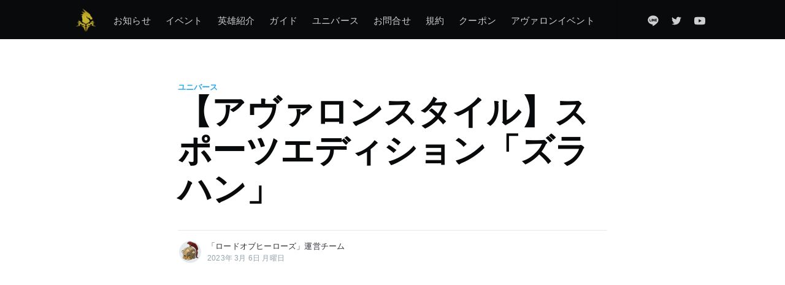

--- FILE ---
content_type: text/html; charset=utf-8
request_url: https://blog-ja.lordofheroes.com/20230306_style01/
body_size: 8319
content:
<!DOCTYPE html>
<html lang="ja">
<head>

    <meta charset="utf-8" />
    <meta http-equiv="X-UA-Compatible" content="IE=edge" />

    <title>【アヴァロンスタイル】スポーツエディション「ズラハン」</title>
    <meta name="HandheldFriendly" content="True" />
    <meta name="viewport" content="width=device-width, initial-scale=1.0" />

    <link rel="stylesheet" type="text/css" href="https://blog-ja.lordofheroes.com/assets/built/screen.css?v=179762d0a8" />
    <script>
        var url = window.location.href.split('?');
        if (url.length > 1 && url[1].indexOf('c=m') >= 0) {
            var file = location.pathname.split( "/" ).pop();
            var link = document.createElement( "link" );
            link.href = "/assets/built/ingame.css?v=2"
            link.type = "text/css";
            link.rel = "stylesheet";
            link.media = "screen,print";
            document.getElementsByTagName( "head" )[0].appendChild( link );
        }
    </script>
    
    <meta name="description" content="スポーツエディション「ズラハン」に関するご案内です。詳細はこちらのお知らせをご確認ください。">
    <link rel="icon" href="https://blog-ja.lordofheroes.com/content/images/size/w256h256/2020/11/favicon.png" type="image/png">
    <link rel="canonical" href="https://blog-ja.lordofheroes.com/20230306_style01/">
    <meta name="referrer" content="no-referrer-when-downgrade">
    
    <meta property="og:site_name" content="ロードオブヒーローズ公式ブログ">
    <meta property="og:type" content="article">
    <meta property="og:title" content="【アヴァロンスタイル】スポーツエディション「ズラハン」">
    <meta property="og:description" content="スポーツエディション「ズラハン」に関するご案内です。詳細はこちらのお知らせをご確認ください。">
    <meta property="og:url" content="https://blog-ja.lordofheroes.com/20230306_style01/">
    <meta property="og:image" content="https://blog-ja.lordofheroes.com/content/images/size/w1200/2023/03/---_kr-jp.jpg">
    <meta property="article:published_time" content="2023-03-06T09:00:18.000Z">
    <meta property="article:modified_time" content="2023-03-07T08:26:43.000Z">
    <meta property="article:tag" content="ユニバース">
    
    <meta name="twitter:card" content="summary_large_image">
    <meta name="twitter:title" content="【アヴァロンスタイル】スポーツエディション「ズラハン」">
    <meta name="twitter:description" content="スポーツエディション「ズラハン」に関するご案内です。詳細はこちらのお知らせをご確認ください。">
    <meta name="twitter:url" content="https://blog-ja.lordofheroes.com/20230306_style01/">
    <meta name="twitter:image" content="https://blog-ja.lordofheroes.com/content/images/size/w1200/2023/03/---_kr-jp.jpg">
    <meta name="twitter:label1" content="Written by">
    <meta name="twitter:data1" content="「ロードオブヒーローズ」運営チーム">
    <meta name="twitter:label2" content="Filed under">
    <meta name="twitter:data2" content="ユニバース">
    <meta name="twitter:site" content="@lordofheroes_jp">
    <meta property="og:image:width" content="1200">
    <meta property="og:image:height" content="675">
    
    <script type="application/ld+json">
{
    "@context": "https://schema.org",
    "@type": "Article",
    "publisher": {
        "@type": "Organization",
        "name": "ロードオブヒーローズ公式ブログ",
        "url": "https://blog-ja.lordofheroes.com/",
        "logo": {
            "@type": "ImageObject",
            "url": "https://blog-ja.lordofheroes.com/content/images/2020/11/icon_bi_196.png",
            "width": 60,
            "height": 60
        }
    },
    "author": {
        "@type": "Person",
        "name": "「ロードオブヒーローズ」運営チーム",
        "image": {
            "@type": "ImageObject",
            "url": "https://blog-ja.lordofheroes.com/content/images/2020/12/LOH_BLOG_GM_DAKEON.png",
            "width": 512,
            "height": 512
        },
        "url": "https://blog-ja.lordofheroes.com/author/support_jp/",
        "sameAs": []
    },
    "headline": "【アヴァロンスタイル】スポーツエディション「ズラハン」",
    "url": "https://blog-ja.lordofheroes.com/20230306_style01/",
    "datePublished": "2023-03-06T09:00:18.000Z",
    "dateModified": "2023-03-07T08:26:43.000Z",
    "image": {
        "@type": "ImageObject",
        "url": "https://blog-ja.lordofheroes.com/content/images/size/w1200/2023/03/---_kr-jp.jpg",
        "width": 1200,
        "height": 675
    },
    "keywords": "ユニバース",
    "description": "スポーツエディション「ズラハン」に関するご案内です。詳細はこちらのお知らせをご確認ください。",
    "mainEntityOfPage": "https://blog-ja.lordofheroes.com/20230306_style01/"
}
    </script>

    <meta name="generator" content="Ghost 6.13">
    <link rel="alternate" type="application/rss+xml" title="ロードオブヒーローズ公式ブログ" href="https://blog-ja.lordofheroes.com/rss/">
    
    <script defer src="https://cdn.jsdelivr.net/ghost/sodo-search@~1.8/umd/sodo-search.min.js" data-key="62095258315fa4f9ede761dea9" data-styles="https://cdn.jsdelivr.net/ghost/sodo-search@~1.8/umd/main.css" data-sodo-search="https://lordofheroes-blog-ja.ghost.io/" data-locale="ja" crossorigin="anonymous"></script>
    
    <link href="https://blog-ja.lordofheroes.com/webmentions/receive/" rel="webmention">
    <script defer src="/public/ghost-stats.min.js?v=179762d0a8" data-stringify-payload="false" data-datasource="analytics_events" data-storage="localStorage" data-host="https://blog-ja.lordofheroes.com/.ghost/analytics/api/v1/page_hit"  tb_site_uuid="bf64671d-d0d8-4a77-aa52-e0664f950052" tb_post_uuid="8705c0b0-bc47-4e79-a4b5-36f2f87ef9cf" tb_post_type="post" tb_member_uuid="undefined" tb_member_status="undefined"></script><style>:root {--ghost-accent-color: #15171A;}</style>
    <meta name="keywords" content="Mobile Game, Mobile RPG, Android Game, Mobile Role Playing Game, Smartphone Game, Mobile Game Pre-registration, Mobile Game Recommandation, Mobile Game Rank, Smartphone Game Rank, Pre-registration, New Mobile Game, RPG, Fun Game,  iOS Game, Game for iPhone, Free-to-play Game, New Game, Popular Game, Mobile Pre-registration, Latest Mobile Game, Free-to-play Mobile Game">
<meta name="author" content="Clovergames">
<link rel="alternate" hreflang="ko" href="https://blog-ko.lordofheroes.com/" />
<link rel="alternate" hreflang="en" href="https://blog-en.lordofheroes.com/" />
<link rel="alternate" hreflang="ja" href="https://blog-ja.lordofheroes.com/" />
<link rel="alternate" hreflang="x-default" href="https://blog-en.lordofheroes.com/" />
<meta name="google" content="notranslate">
<!-- Global site tag (gtag.js) - Google Analytics -->
<script async src="https://www.googletagmanager.com/gtag/js?id=G-MQ5JCFR022"></script>
<script>
  window.dataLayer = window.dataLayer || [];
  function gtag(){dataLayer.push(arguments);}
  gtag('js', new Date());

  gtag('config', 'G-MQ5JCFR022');
</script>
    

</head>
<body class="post-template tag-universe">

    <div class="site-wrapper">

        

<header class="site-header">
    <div class="outer site-nav-main">
    <div class="inner">
        <nav class="site-nav">
    <div class="site-nav-left-wrapper">
        <div class="site-nav-left">
                <a class="site-nav-logo" href="https://blog-ja.lordofheroes.com"><img src="https://blog-ja.lordofheroes.com/content/images/2020/11/icon_bi_196.png" alt="ロードオブヒーローズ公式ブログ" /></a>
            <div class="site-nav-content">
                    <ul class="nav">
    <li class="nav-ozhi-rase"><a href="https://blog-ja.lordofheroes.com/tag/notice/">お知らせ</a></li>
    <li class="nav-ibento"><a href="https://blog-ja.lordofheroes.com/tag/event/">イベント</a></li>
    <li class="nav-ying-xiong-shao-jie"><a href="https://blog-ja.lordofheroes.com/tag/hero/">英雄紹介</a></li>
    <li class="nav-gaido"><a href="https://blog-ja.lordofheroes.com/tag/guide/">ガイド</a></li>
    <li class="nav-yunibasu"><a href="https://blog-ja.lordofheroes.com/tag/universe/">ユニバース</a></li>
    <li class="nav-owen-he-se"><a href="https://clovergames-lohglobal.zendesk.com/hc/ja/requests/new">お問合せ</a></li>
    <li class="nav-gui-yue"><a href="https://blog-ja.lordofheroes.com/tag/policy/">規約</a></li>
    <li class="nav-kupon"><a href="https://blog-ja.lordofheroes.com/tag/coupon/">クーポン</a></li>
    <li class="nav-avuaronibento"><a href="https://blog-ja.lordofheroes.com/page202401311050/">アヴァロンイベント</a></li>
</ul>

                    <span class="nav-post-title ">【アヴァロンスタイル】スポーツエディション「ズラハン」</span>
            </div>
        </div>
    </div>
    <div class="site-nav-right">
            <div class="social-links">
                <a class="social-link social-link-kt" href="https://page.line.me/056jbkvv" title="Line" target="_blank" rel="noopener"><?xml version="1.0" encoding="utf-8"?>
<svg viewBox="0 0 299.99998 300.00833" version="1.1" id="svg7898" xmlns="http://www.w3.org/2000/svg">
  <defs id="defs7902">
    <clipPath id="clipPath7932" clipPathUnits="userSpaceOnUse">
      <path id="path7934" d="m 0,595.28 841.89,0 L 841.89,0 0,0 0,595.28 Z"/>
    </clipPath>
  </defs>
  <g transform="matrix(1.25,0,0,-1.25,-424.5206,605.65166)" id="g7906">
    <g id="g7928">
      <g clip-path="url(#clipPath7932)" id="g7930">
        <g transform="matrix(1.6639441,0,0,1.6639441,535.69699,483.72129)" id="g7958"/>
        <g transform="matrix(1.6639441,0,0,1.6639441,546.02809,375.00068)" id="g7962"/>
        <g transform="matrix(1.6639441,0,0,1.6639441,441.5933,393.76931)" id="g7966"/>
        <g transform="matrix(1.6639441,0,0,1.6639441,483.49956,393.76931)" id="g7970"/>
        <g transform="matrix(1.6639441,0,0,1.6639441,426.91715,362.04388)" id="g7974"/>
        <g transform="matrix(1.6639441,0,0,1.6639441,517.12172,384.29914)" id="g7978"/>
      </g>
    </g>
  </g>
  <path id="path7964" style="fill-opacity: 1; fill-rule: nonzero; stroke: none;" d="M 262.71 203.656 L 262.715 203.656 C 232.493 240.033 164.904 284.342 149.528 291.116 C 134.158 297.891 136.424 286.805 137.051 282.996 C 137.416 280.732 139.106 270.102 139.106 270.102 C 139.593 266.255 140.095 260.289 138.642 256.48 C 137.028 252.287 130.642 250.109 125.95 249.052 C 56.721 239.482 5.472 188.873 5.472 128.443 C 5.472 61.036 70.103 6.196 149.528 6.196 C 228.967 6.196 293.588 61.036 293.588 128.443 C 293.588 155.42 283.59 179.716 262.71 203.656 Z M 95.902 150.93 L 68.446 150.93 L 68.446 98.802 C 68.446 97.182 67.189 95.868 65.645 95.868 L 55.536 95.868 C 53.987 95.868 52.73 97.182 52.73 98.802 L 52.73 164.437 C 52.73 165.224 53.032 165.937 53.513 166.464 C 53.526 166.478 53.537 166.491 53.554 166.507 C 53.567 166.52 53.58 166.534 53.594 166.547 C 54.099 167.055 54.78 167.368 55.533 167.368 L 95.902 167.368 C 97.451 167.368 98.702 166.05 98.702 164.429 L 98.702 153.864 C 98.702 152.243 97.451 150.93 95.902 150.93 Z M 120.261 95.869 L 110.155 95.869 C 108.606 95.869 107.347 97.183 107.347 98.798 L 107.347 164.439 C 107.347 166.055 108.606 167.366 110.155 167.366 L 120.261 167.366 C 121.808 167.366 123.066 166.055 123.066 164.439 L 123.066 98.798 C 123.066 97.183 121.808 95.869 120.261 95.869 Z M 189.811 95.869 L 179.705 95.869 C 178.157 95.869 176.901 97.183 176.901 98.798 L 176.901 137.795 L 148.135 97.172 C 148.069 97.068 147.995 96.969 147.917 96.875 L 147.898 96.857 C 147.843 96.791 147.787 96.733 147.729 96.675 C 147.713 96.658 147.696 96.643 147.677 96.626 C 147.631 96.581 147.58 96.536 147.529 96.496 C 147.506 96.474 147.481 96.456 147.456 96.436 C 147.406 96.401 147.359 96.364 147.309 96.332 C 147.282 96.311 147.255 96.294 147.224 96.279 C 147.174 96.248 147.125 96.216 147.074 96.19 C 147.045 96.175 147.017 96.159 146.987 96.148 C 146.934 96.12 146.881 96.094 146.826 96.075 C 146.793 96.063 146.766 96.052 146.737 96.041 C 146.68 96.02 146.624 96 146.568 95.985 C 146.536 95.974 146.503 95.968 146.47 95.956 C 146.415 95.945 146.363 95.931 146.309 95.919 C 146.271 95.913 146.23 95.908 146.192 95.905 C 146.141 95.893 146.092 95.89 146.043 95.883 C 145.995 95.878 145.949 95.878 145.898 95.875 C 145.862 95.875 145.836 95.869 145.8 95.869 L 135.697 95.869 C 134.148 95.869 132.889 97.183 132.889 98.798 L 132.889 164.439 C 132.889 166.055 134.148 167.366 135.697 167.366 L 145.8 167.366 C 147.35 167.366 148.608 166.055 148.608 164.439 L 148.608 125.453 L 177.408 166.128 C 177.607 166.423 177.853 166.661 178.121 166.852 C 178.129 166.858 178.142 166.867 178.149 166.875 C 178.207 166.912 178.264 166.949 178.323 166.985 C 178.351 167.003 178.374 167.014 178.402 167.029 C 178.443 167.054 178.492 167.077 178.535 167.097 C 178.581 167.118 178.624 167.139 178.674 167.158 C 178.701 167.169 178.729 167.181 178.755 167.189 C 178.823 167.217 178.883 167.236 178.947 167.257 C 178.96 167.257 178.975 167.262 178.988 167.265 C 179.218 167.329 179.458 167.366 179.705 167.366 L 189.811 167.366 C 191.362 167.366 192.617 166.055 192.617 164.439 L 192.617 98.798 C 192.617 97.183 191.362 95.869 189.811 95.869 Z M 245.613 112.306 C 247.162 112.306 248.413 110.994 248.413 109.37 L 248.413 98.805 C 248.413 97.184 247.162 95.868 245.613 95.868 L 205.242 95.868 C 204.485 95.868 203.802 96.186 203.296 96.697 C 203.285 96.708 203.272 96.717 203.263 96.729 C 203.247 96.746 203.232 96.762 203.219 96.78 C 202.738 97.306 202.441 98.017 202.441 98.802 L 202.441 164.437 C 202.441 165.224 202.741 165.937 203.225 166.464 C 203.236 166.478 203.25 166.496 203.263 166.507 C 203.274 166.52 203.291 166.536 203.306 166.547 C 203.808 167.052 204.49 167.368 205.242 167.368 L 245.613 167.368 C 247.162 167.368 248.413 166.05 248.413 164.432 L 248.413 153.864 C 248.413 152.246 247.162 150.93 245.613 150.93 L 218.159 150.93 L 218.159 139.835 L 245.613 139.835 C 247.162 139.835 248.413 138.52 248.413 136.9 L 248.413 126.335 C 248.413 124.714 247.162 123.398 245.613 123.398 L 218.159 123.398 L 218.159 112.306 Z"/>
</svg></a>
                    <a class="social-link social-link-tw" href="https://x.com/lordofheroes_jp" title="Twitter" target="_blank" rel="noopener"><svg xmlns="http://www.w3.org/2000/svg" viewBox="0 0 32 32"><path d="M30.063 7.313c-.813 1.125-1.75 2.125-2.875 2.938v.75c0 1.563-.188 3.125-.688 4.625a15.088 15.088 0 0 1-2.063 4.438c-.875 1.438-2 2.688-3.25 3.813a15.015 15.015 0 0 1-4.625 2.563c-1.813.688-3.75 1-5.75 1-3.25 0-6.188-.875-8.875-2.625.438.063.875.125 1.375.125 2.688 0 5.063-.875 7.188-2.5-1.25 0-2.375-.375-3.375-1.125s-1.688-1.688-2.063-2.875c.438.063.813.125 1.125.125.5 0 1-.063 1.5-.25-1.313-.25-2.438-.938-3.313-1.938a5.673 5.673 0 0 1-1.313-3.688v-.063c.813.438 1.688.688 2.625.688a5.228 5.228 0 0 1-1.875-2c-.5-.875-.688-1.813-.688-2.75 0-1.063.25-2.063.75-2.938 1.438 1.75 3.188 3.188 5.25 4.25s4.313 1.688 6.688 1.813a5.579 5.579 0 0 1 1.5-5.438c1.125-1.125 2.5-1.688 4.125-1.688s3.063.625 4.188 1.813a11.48 11.48 0 0 0 3.688-1.375c-.438 1.375-1.313 2.438-2.563 3.188 1.125-.125 2.188-.438 3.313-.875z"/></svg>
</a>
                <a class="social-link social-link-yt" href="https://www.youtube.com/channel/UCK7eHjYSoeoNtXjs5LnftmQ" title="Youtube" target="_blank" rel="noopener"><svg xmlns="http://www.w3.org/2000/svg" viewBox="0 0 24 24"><path d="M23.495 6.205a3.007 3.007 0 0 0-2.088-2.088c-1.87-.501-9.396-.501-9.396-.501s-7.507-.01-9.396.501A3.007 3.007 0 0 0 .527 6.205a31.247 31.247 0 0 0-.522 5.805 31.247 31.247 0 0 0 .522 5.783 3.007 3.007 0 0 0 2.088 2.088c1.868.502 9.396.502 9.396.502s7.506 0 9.396-.502a3.007 3.007 0 0 0 2.088-2.088 31.247 31.247 0 0 0 .5-5.783 31.247 31.247 0 0 0-.5-5.805zM9.609 15.601V8.408l6.264 3.602z"></path></svg></a>
            </div>

    </div>
</nav>
    </div>
</div></header>


<main id="site-main" class="site-main outer">
    <div class="inner">

        <article class="post-full post tag-universe ">

            <header class="post-full-header">

                <section class="post-full-tags">
                    <a href="/tag/universe/">ユニバース</a>
                </section>

                <h1 class="post-full-title">【アヴァロンスタイル】スポーツエディション「ズラハン」</h1>

                <div class="post-full-byline">

                    <section class="post-full-byline-content">

                        <ul class="author-list">
                            <li class="author-list-item">

                                <div class="author-card">
                                    <img class="author-profile-image" src="/content/images/size/w100/2020/12/LOH_BLOG_GM_DAKEON.png" alt="「ロードオブヒーローズ」運営チーム" />
                                    <div class="author-info">
                                        <h2>「ロードオブヒーローズ」運営チーム</h2>
                                        <p>Read <a href="/author/support_jp/">more posts</a> by this author.</p>
                                    </div>
                                </div>

                                <a href="/author/support_jp/" class="author-avatar">
                                    <img class="author-profile-image" src="/content/images/size/w100/2020/12/LOH_BLOG_GM_DAKEON.png" alt="「ロードオブヒーローズ」運営チーム" />
                                </a>

                            </li>
                        </ul>

                        <section class="post-full-byline-meta">
                            <h4 class="author-name"><a href="/author/support_jp/">「ロードオブヒーローズ」運営チーム</a></h4>
                            <div class="byline-meta-content">
                                <time class="byline-meta-date" datetime="2023-03-06 18:00:18 +09:00">2023年 3月 6日 月曜日
                            </div>
                        </section>

                    </section>


                </div>
            </header>

            <section class="post-full-content">
                <div class="post-content">
                    <p></p><figure class="kg-card kg-embed-card"><iframe width="200" height="113" src="https://www.youtube.com/embed/-Ii-zmlEN6A?feature=oembed" frameborder="0" allow="accelerometer; autoplay; clipboard-write; encrypted-media; gyroscope; picture-in-picture; web-share" allowfullscreen title="【アヴァロンスタイル】スポーツエディション「ズラハン」（CV. 佐藤拓也）"></iframe></figure><blockquote><em><strong>「終わるまで、終わりじゃないぞ」</strong></em></blockquote><p>伝説の4番打者、ズラハン！⚾🧢<br><br>世界中の皆様が楽しまれる野球イベントを迎え、<br>スペシャルなスタイルを披露します。<br><br>2023年3月7日（火）メンテナンス後、「アウレアの衣装室🧵」で<br>ズラハンの新コスチューム、販売開始！🥰✨<br></p><p>-ズラハン（CV. 佐藤拓也）</p>
                </div>
            </section>



        </article>

    </div>
</main>

<aside class="read-next outer">
    <div class="inner">
        <div class="read-next-feed">
                <article class="read-next-card">
                    <header class="read-next-card-header">
                        <h3><a href="/tag/universe/">ユニバース</a>&nbsp;<span>もっと見る</span></h3>
                    </header>
                    <div class="read-next-card-content">
                        <ul>
                            <li>
                                <h4><a href="/post202512121803/">キャメロットのレコード：新規アップデート予告PV</a></h4>
                                <div class="read-next-card-meta">
                                    <p><time datetime="2025-12-12 18:03:29 +09:00">2025年 12月 12日 金曜日</time>
                                    </p>
                                </div>
                            </li>
                            <li>
                                <h4><a href="/post202512011200/">【ギャラリー】2025年10月~ 12月誕生日イベントカードまとめ</a></h4>
                                <div class="read-next-card-meta">
                                    <p><time datetime="2025-12-01 12:00:29 +09:00">2025年 12月 1日 月曜日</time>
                                    </p>
                                </div>
                            </li>
                            <li>
                                <h4><a href="/post202510231200/">【アヴァロンスタイル】古代エディション - イアンとアランとユル</a></h4>
                                <div class="read-next-card-meta">
                                    <p><time datetime="2025-10-23 12:00:26 +09:00">2025年 10月 23日 木曜日</time>
                                    </p>
                                </div>
                            </li>
                        </ul>
                    </div>
                    <footer class="read-next-card-footer">
                        <a href="/tag/universe/">131つの記事を全て表示
                            →</a>
                    </footer>
                </article>

                <article class="post-card post tag-notice ">

    <a class="post-card-image-link" href="/post20230307-01/">
        <img class="post-card-image"
            srcset="/content/images/size/w300/2023/03/LOH_banner_675_400_maintenance-1-1.png 300w,
                    /content/images/size/w600/2023/03/LOH_banner_675_400_maintenance-1-1.png 600w,
                    /content/images/size/w1000/2023/03/LOH_banner_675_400_maintenance-1-1.png 1000w,
                    /content/images/size/w2000/2023/03/LOH_banner_675_400_maintenance-1-1.png 2000w"
            sizes="(max-width: 1000px) 400px, 700px"
            loading="lazy"
            src="/content/images/size/w600/2023/03/LOH_banner_675_400_maintenance-1-1.png"
            alt="3月7日(火)メンテナンス終了のご案内"
        />
    </a>

    <div class="post-card-content">

        <a class="post-card-content-link" href="/post20230307-01/">

            <header class="post-card-header">
                    <div class="post-card-primary-tag">お知らせ</div>
                <h2 class="post-card-title">3月7日(火)メンテナンス終了のご案内</h2>
            </header>

            <section class="post-card-excerpt">
                    <p>「ロードオブヒーローズ」運営チームです。3月7日(火)12:00 (UTC+9)より実施いたしましたメンテナスは終了いたしました。現在、通常通りアプリをご利用いただけます。</p>
            </section>

        </a>

        <footer class="post-card-meta">
            <ul class="author-list">
                <li class="author-list-item">
            
                    <div class="author-name-tooltip">
                        「ロードオブヒーローズ」運営チーム
                    </div>
            
                    <a href="/author/support_jp/" class="static-avatar">
                        <img class="author-profile-image" src="/content/images/size/w100/2020/12/LOH_BLOG_GM_DAKEON.png" alt="「ロードオブヒーローズ」運営チーム" />
                    </a>
                </li>
            </ul>
            <div class="post-card-byline-content">
                <span><a href="/author/support_jp/">「ロードオブヒーローズ」運営チーム</a></span>
                <span class="post-card-byline-date"><time datetime="2023-03-07 16:00:37 +09:00">2023年 3月 7日 火曜日</span>
            </div>
        </footer>

    </div>

</article>

                <article class="post-card post tag-notice ">

    <a class="post-card-image-link" href="/2023036_post_02/">
        <img class="post-card-image"
            srcset="/content/images/size/w300/2023/03/LOH_banner_675_400_maintenance-1.png 300w,
                    /content/images/size/w600/2023/03/LOH_banner_675_400_maintenance-1.png 600w,
                    /content/images/size/w1000/2023/03/LOH_banner_675_400_maintenance-1.png 1000w,
                    /content/images/size/w2000/2023/03/LOH_banner_675_400_maintenance-1.png 2000w"
            sizes="(max-width: 1000px) 400px, 700px"
            loading="lazy"
            src="/content/images/size/w600/2023/03/LOH_banner_675_400_maintenance-1.png"
            alt="3月7日(火)アップデートメンテナンスのご案内"
        />
    </a>

    <div class="post-card-content">

        <a class="post-card-content-link" href="/2023036_post_02/">

            <header class="post-card-header">
                    <div class="post-card-primary-tag">お知らせ</div>
                <h2 class="post-card-title">3月7日(火)アップデートメンテナンスのご案内</h2>
            </header>

            <section class="post-card-excerpt">
                    <p>3月7日(火)メンテナンス終了に関するご案内です。詳細はこちらのお知らせをご確認ください。</p>
            </section>

        </a>

        <footer class="post-card-meta">
            <ul class="author-list">
                <li class="author-list-item">
            
                    <div class="author-name-tooltip">
                        「ロードオブヒーローズ」運営チーム
                    </div>
            
                    <a href="/author/support_jp/" class="static-avatar">
                        <img class="author-profile-image" src="/content/images/size/w100/2020/12/LOH_BLOG_GM_DAKEON.png" alt="「ロードオブヒーローズ」運営チーム" />
                    </a>
                </li>
            </ul>
            <div class="post-card-byline-content">
                <span><a href="/author/support_jp/">「ロードオブヒーローズ」運営チーム</a></span>
                <span class="post-card-byline-date"><time datetime="2023-03-06 14:00:10 +09:00">2023年 3月 6日 月曜日</span>
            </div>
        </footer>

    </div>

</article>
        </div>
    </div>
</aside>




        <footer class="site-footer outer">
            <div class="site-footer-content inner">
                <section class="copyright">Copyright (C) 2020 Clover Games Corp. All rights reserved.</section>
                <nav class="site-footer-nav">
                    <div class="social-links">
                        <a class="social-link social-link-kt" href="https://page.line.me/056jbkvv" title="Line" target="_blank" rel="noopener"><?xml version="1.0" encoding="utf-8"?>
<svg viewBox="0 0 299.99998 300.00833" version="1.1" id="svg7898" xmlns="http://www.w3.org/2000/svg">
  <defs id="defs7902">
    <clipPath id="clipPath7932" clipPathUnits="userSpaceOnUse">
      <path id="path7934" d="m 0,595.28 841.89,0 L 841.89,0 0,0 0,595.28 Z"/>
    </clipPath>
  </defs>
  <g transform="matrix(1.25,0,0,-1.25,-424.5206,605.65166)" id="g7906">
    <g id="g7928">
      <g clip-path="url(#clipPath7932)" id="g7930">
        <g transform="matrix(1.6639441,0,0,1.6639441,535.69699,483.72129)" id="g7958"/>
        <g transform="matrix(1.6639441,0,0,1.6639441,546.02809,375.00068)" id="g7962"/>
        <g transform="matrix(1.6639441,0,0,1.6639441,441.5933,393.76931)" id="g7966"/>
        <g transform="matrix(1.6639441,0,0,1.6639441,483.49956,393.76931)" id="g7970"/>
        <g transform="matrix(1.6639441,0,0,1.6639441,426.91715,362.04388)" id="g7974"/>
        <g transform="matrix(1.6639441,0,0,1.6639441,517.12172,384.29914)" id="g7978"/>
      </g>
    </g>
  </g>
  <path id="path7964" style="fill-opacity: 1; fill-rule: nonzero; stroke: none;" d="M 262.71 203.656 L 262.715 203.656 C 232.493 240.033 164.904 284.342 149.528 291.116 C 134.158 297.891 136.424 286.805 137.051 282.996 C 137.416 280.732 139.106 270.102 139.106 270.102 C 139.593 266.255 140.095 260.289 138.642 256.48 C 137.028 252.287 130.642 250.109 125.95 249.052 C 56.721 239.482 5.472 188.873 5.472 128.443 C 5.472 61.036 70.103 6.196 149.528 6.196 C 228.967 6.196 293.588 61.036 293.588 128.443 C 293.588 155.42 283.59 179.716 262.71 203.656 Z M 95.902 150.93 L 68.446 150.93 L 68.446 98.802 C 68.446 97.182 67.189 95.868 65.645 95.868 L 55.536 95.868 C 53.987 95.868 52.73 97.182 52.73 98.802 L 52.73 164.437 C 52.73 165.224 53.032 165.937 53.513 166.464 C 53.526 166.478 53.537 166.491 53.554 166.507 C 53.567 166.52 53.58 166.534 53.594 166.547 C 54.099 167.055 54.78 167.368 55.533 167.368 L 95.902 167.368 C 97.451 167.368 98.702 166.05 98.702 164.429 L 98.702 153.864 C 98.702 152.243 97.451 150.93 95.902 150.93 Z M 120.261 95.869 L 110.155 95.869 C 108.606 95.869 107.347 97.183 107.347 98.798 L 107.347 164.439 C 107.347 166.055 108.606 167.366 110.155 167.366 L 120.261 167.366 C 121.808 167.366 123.066 166.055 123.066 164.439 L 123.066 98.798 C 123.066 97.183 121.808 95.869 120.261 95.869 Z M 189.811 95.869 L 179.705 95.869 C 178.157 95.869 176.901 97.183 176.901 98.798 L 176.901 137.795 L 148.135 97.172 C 148.069 97.068 147.995 96.969 147.917 96.875 L 147.898 96.857 C 147.843 96.791 147.787 96.733 147.729 96.675 C 147.713 96.658 147.696 96.643 147.677 96.626 C 147.631 96.581 147.58 96.536 147.529 96.496 C 147.506 96.474 147.481 96.456 147.456 96.436 C 147.406 96.401 147.359 96.364 147.309 96.332 C 147.282 96.311 147.255 96.294 147.224 96.279 C 147.174 96.248 147.125 96.216 147.074 96.19 C 147.045 96.175 147.017 96.159 146.987 96.148 C 146.934 96.12 146.881 96.094 146.826 96.075 C 146.793 96.063 146.766 96.052 146.737 96.041 C 146.68 96.02 146.624 96 146.568 95.985 C 146.536 95.974 146.503 95.968 146.47 95.956 C 146.415 95.945 146.363 95.931 146.309 95.919 C 146.271 95.913 146.23 95.908 146.192 95.905 C 146.141 95.893 146.092 95.89 146.043 95.883 C 145.995 95.878 145.949 95.878 145.898 95.875 C 145.862 95.875 145.836 95.869 145.8 95.869 L 135.697 95.869 C 134.148 95.869 132.889 97.183 132.889 98.798 L 132.889 164.439 C 132.889 166.055 134.148 167.366 135.697 167.366 L 145.8 167.366 C 147.35 167.366 148.608 166.055 148.608 164.439 L 148.608 125.453 L 177.408 166.128 C 177.607 166.423 177.853 166.661 178.121 166.852 C 178.129 166.858 178.142 166.867 178.149 166.875 C 178.207 166.912 178.264 166.949 178.323 166.985 C 178.351 167.003 178.374 167.014 178.402 167.029 C 178.443 167.054 178.492 167.077 178.535 167.097 C 178.581 167.118 178.624 167.139 178.674 167.158 C 178.701 167.169 178.729 167.181 178.755 167.189 C 178.823 167.217 178.883 167.236 178.947 167.257 C 178.96 167.257 178.975 167.262 178.988 167.265 C 179.218 167.329 179.458 167.366 179.705 167.366 L 189.811 167.366 C 191.362 167.366 192.617 166.055 192.617 164.439 L 192.617 98.798 C 192.617 97.183 191.362 95.869 189.811 95.869 Z M 245.613 112.306 C 247.162 112.306 248.413 110.994 248.413 109.37 L 248.413 98.805 C 248.413 97.184 247.162 95.868 245.613 95.868 L 205.242 95.868 C 204.485 95.868 203.802 96.186 203.296 96.697 C 203.285 96.708 203.272 96.717 203.263 96.729 C 203.247 96.746 203.232 96.762 203.219 96.78 C 202.738 97.306 202.441 98.017 202.441 98.802 L 202.441 164.437 C 202.441 165.224 202.741 165.937 203.225 166.464 C 203.236 166.478 203.25 166.496 203.263 166.507 C 203.274 166.52 203.291 166.536 203.306 166.547 C 203.808 167.052 204.49 167.368 205.242 167.368 L 245.613 167.368 C 247.162 167.368 248.413 166.05 248.413 164.432 L 248.413 153.864 C 248.413 152.246 247.162 150.93 245.613 150.93 L 218.159 150.93 L 218.159 139.835 L 245.613 139.835 C 247.162 139.835 248.413 138.52 248.413 136.9 L 248.413 126.335 C 248.413 124.714 247.162 123.398 245.613 123.398 L 218.159 123.398 L 218.159 112.306 Z"/>
</svg></a>
                            <a class="social-link social-link-tw" href="https://x.com/lordofheroes_jp" title="Twitter" target="_blank" rel="noopener"><svg xmlns="http://www.w3.org/2000/svg" viewBox="0 0 32 32"><path d="M30.063 7.313c-.813 1.125-1.75 2.125-2.875 2.938v.75c0 1.563-.188 3.125-.688 4.625a15.088 15.088 0 0 1-2.063 4.438c-.875 1.438-2 2.688-3.25 3.813a15.015 15.015 0 0 1-4.625 2.563c-1.813.688-3.75 1-5.75 1-3.25 0-6.188-.875-8.875-2.625.438.063.875.125 1.375.125 2.688 0 5.063-.875 7.188-2.5-1.25 0-2.375-.375-3.375-1.125s-1.688-1.688-2.063-2.875c.438.063.813.125 1.125.125.5 0 1-.063 1.5-.25-1.313-.25-2.438-.938-3.313-1.938a5.673 5.673 0 0 1-1.313-3.688v-.063c.813.438 1.688.688 2.625.688a5.228 5.228 0 0 1-1.875-2c-.5-.875-.688-1.813-.688-2.75 0-1.063.25-2.063.75-2.938 1.438 1.75 3.188 3.188 5.25 4.25s4.313 1.688 6.688 1.813a5.579 5.579 0 0 1 1.5-5.438c1.125-1.125 2.5-1.688 4.125-1.688s3.063.625 4.188 1.813a11.48 11.48 0 0 0 3.688-1.375c-.438 1.375-1.313 2.438-2.563 3.188 1.125-.125 2.188-.438 3.313-.875z"/></svg>
</a>
                        <a class="social-link social-link-yt" href="https://www.youtube.com/channel/UCK7eHjYSoeoNtXjs5LnftmQ" title="Youtube" target="_blank" rel="noopener"><svg xmlns="http://www.w3.org/2000/svg" viewBox="0 0 24 24"><path d="M23.495 6.205a3.007 3.007 0 0 0-2.088-2.088c-1.87-.501-9.396-.501-9.396-.501s-7.507-.01-9.396.501A3.007 3.007 0 0 0 .527 6.205a31.247 31.247 0 0 0-.522 5.805 31.247 31.247 0 0 0 .522 5.783 3.007 3.007 0 0 0 2.088 2.088c1.868.502 9.396.502 9.396.502s7.506 0 9.396-.502a3.007 3.007 0 0 0 2.088-2.088 31.247 31.247 0 0 0 .5-5.783 31.247 31.247 0 0 0-.5-5.805zM9.609 15.601V8.408l6.264 3.602z"></path></svg></a>
                    </div>
                </nav>
            </div>
        </footer>

    </div>


    <script
        src="https://code.jquery.com/jquery-3.4.1.min.js"
        integrity="sha256-CSXorXvZcTkaix6Yvo6HppcZGetbYMGWSFlBw8HfCJo="
        crossorigin="anonymous">
    </script>
    <script src="https://blog-ja.lordofheroes.com/assets/built/casper.js?v=179762d0a8"></script>

    <script>
        // Parse the URL parameter
        function getParameterByName(name, url) {
            if (!url) url = window.location.href;
            name = name.replace(/[\[\]]/g, "\\$&");
            var regex = new RegExp("[?&]" + name + "(=([^&#]*)|&|#|$)"),
                results = regex.exec(url);
            if (!results) return null;
            if (!results[2]) return '';
            return decodeURIComponent(results[2].replace(/\+/g, " "));
        }

        // Give the parameter a variable name
        var action = getParameterByName('action');

        $(document).ready(function () {
            if (action == 'subscribe') {
                $('body').addClass("subscribe-success");
            }

            $('.subscribe-success-message .subscribe-close').click(function () {
                $('.subscribe-success-message').addClass('close');
            });

            // Reset form on opening subscrion overlay
            $('.subscribe-button').click(function() {
                $('.subscribe-overlay form').removeClass();
                $('.subscribe-email').val('');
            });

            var url = window.location.href.split('?');
            if (url.length > 1 && url[1].indexOf('c=m') >= 0) {
                $('.author-avatar').attr('href', '#');
                $('.author-name a').attr('href', '#');
            }
        });
    </script>

    <script>
    $(document).ready(function () {
        // FitVids - start
        var $postContent = $(".post-full-content");
        $postContent.fitVids();
        // FitVids - end

        // Replace nav with title on scroll - start
        Casper.stickyNavTitle({
            navSelector: '.site-nav-main',
            titleSelector: '.post-full-title',
            activeClass: 'nav-post-title-active'
        });
        // Replace nav with title on scroll - end

        // Hover on avatar
        var hoverTimeout;
        $('.author-list-item').hover(function () {
            var $this = $(this);

            clearTimeout(hoverTimeout);

            $('.author-card').removeClass('hovered');
            $(this).children('.author-card').addClass('hovered');

        }, function () {
            var $this = $(this);

            hoverTimeout = setTimeout(function () {
                $this.children('.author-card').removeClass('hovered');
            }, 800);
        });
    });
</script>


    

</body>
</html>
